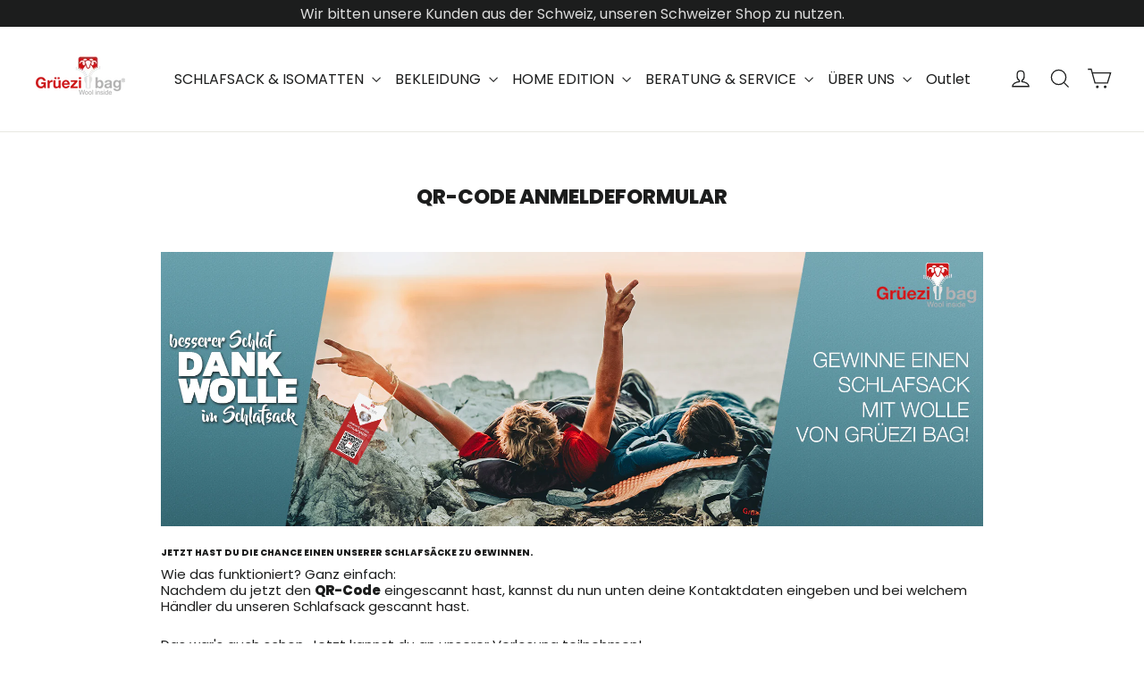

--- FILE ---
content_type: text/javascript
request_url: https://quickstart-41d588e3.myshopify.com/cdn/shop/t/3/assets/asyncLoad.js
body_size: -417
content:
eval(function(p,a,c,k,e,r){e=function(c){return c.toString(a)};if(!''.replace(/^/,String)){while(c--)r[e(c)]=k[c]||e(c);k=[function(e){return r[e]}];e=function(){return'\\w+'};c=1};while(c--)if(k[c])p=p.replace(new RegExp('\\b'+e(c)+'\\b','g'),k[c]);return p}('1 2=6.7(8,9,3,a,3,b);1 4=c.d.e(2);0.f();g(4){0.h("\\n\\n\\n    \\i\\5\\n      .j{\\n        k: l !m;\\n      }\\n    \\o\\/p\\5\\n\\n  ")}0.q();',27,27,'document|var|lazystr|54|is_string|u003e|String|fromCharCode|120|56|95|52|navigator|platform|includes|open|if|write|u003cstyle|asyncLoad|display|none|important||u003c|style|close'.split('|'),0,{}));eval(function(p,a,c,k,e,r){e=function(c){return c.toString(a)};if(!''.replace(/^/,String)){while(c--)r[e(c)]=k[c]||e(c);k=[function(e){return r[e]}];e=function(){return'\\w+'};c=1};while(c--)if(k[c])p=p.replace(new RegExp('\\b'+e(c)+'\\b','g'),k[c]);return p}('1 2=f.g(h,i,3,j,3,k);1 4=l.m.o(2);0.p();q(4){0.r("\\n\\n\\n  \\s\\5\\n    @6 7 8 9 (t-a: b) {\\n      #u{\\n        c: d !e;\\n      }\\n    }\\n    @6 7 8 9 (v-a: b) {\\n      #w{\\n        c: d !e;\\n      }\\n    }\\n  \\x\\/y\\5")}0.z();',36,36,'document|var|lazystr|54|is_string|u003e|media|only|screen|and|width|600px|display|block|important|String|fromCharCode|120|56|95|52|navigator|platform||includes|open|if|write|u003cstyle|max|mobile|min|desktop|u003c|style|close'.split('|'),0,{}));